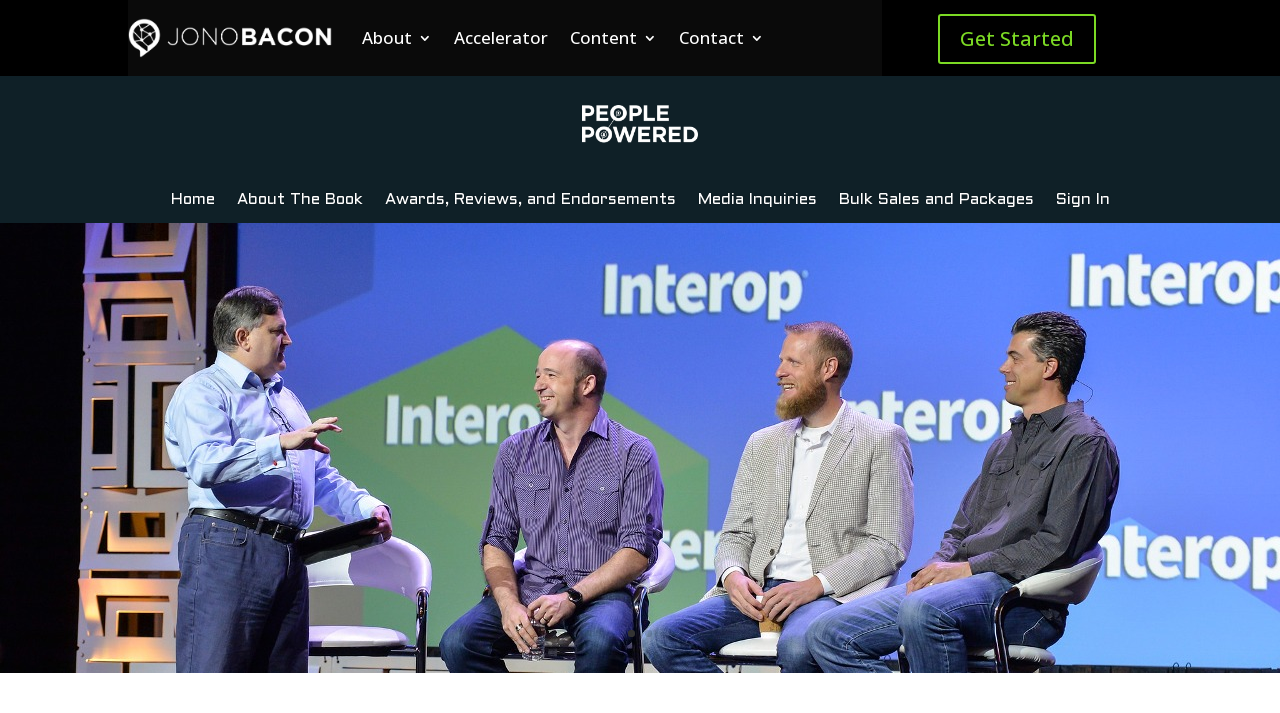

--- FILE ---
content_type: text/css
request_url: https://www.jonobacon.com/wp-content/et-cache/global/et-divi-customizer-global.min.css?ver=1766767470
body_size: 957
content:
@media only screen and (min-width:1350px){.et_pb_row{padding:27px 0}.et_pb_section{padding:54px 0}.single.et_pb_pagebuilder_layout.et_full_width_page .et_post_meta_wrapper{padding-top:81px}.et_pb_fullwidth_section{padding:0}}@font-face{font-family:'Circular Std Black';src:url("https://www.jonobacon.com/fonts/CircularStd-Black.otf") format("opentype")}@font-face{font-family:'Plus Jakarta Text';src:url("https://www.jonobacon.com/fonts/PlusJakartaText-Light.otf") format("opentype")}h2{padding-top:30px;padding-bottom:20px}h3{padding-top:20px;padding-bottom:10px}code{font-family:'Source Code Pro',Helvetica,Arial,Lucida;background-color:#eee;padding:2px;color:#000}pre{font-family:'Source Code Pro',Helvetica,Arial,Lucida;background-color:#eee;font-size:14px;border:thin solid #ddd;padding:10px;border-radius:5px}span.percent-value{font-family:'Ubuntu',Helvetica,Arial,Lucida}#top-menu li{font-size:16px}.et_pb_fullwidth_menu .fullwidth-menu-nav &gt;ul{padding-top:0px!important}.fullwidth-menu li a{padding-top:15px!important;padding-bottom:15px!important}ul.et_pb_social_media_follow{width:100%;text-align:center;margin:0 0 0 0}.et_pb_social_media_follow li{float:none;display:inline-block}#blog_subscription-2,#blog_subscription-3{padding:10px;border:thin solid black}div.entry-content &gt;ol{padding-top:10px;margin-left:20px}div.entry-content &gt;div{margin-top:20px}h1.entry-title{font-family:'GillSans',Helvetica,Arial,Lucida;font-size:35px}h2.entry-title{font-family:'GillSans',Helvetica,Arial,Lucida;font-size:35px}h1{font-family:'GillSans',Helvetica,Arial,Lucida;font-size:30px;padding-top:10px}h2{font-family:'GillSans',Helvetica,Arial,Lucida;font-size:27px}h3{font-family:'GillSans',Helvetica,Arial,Lucida;font-size:25px}h4.widgettitle{font-family:'EB Garamond',Helvetica,Arial,Lucida;font-size:25px;border-bottom:thin solid black;margin-bottom:10px}code{font-family:'Source Code Pro',Helvetica,Arial,Lucida;background-color:#eee;padding:2px;color:#000}pre{font-family:'Source Code Pro',Helvetica,Arial,Lucida;background-color:#eee;font-size:14px;border:thin solid #ddd;padding:10px;border-radius:5px}span.percent-value{font-family:'Ubuntu',Helvetica,Arial,Lucida}#top-menu li{font-size:16px}.et_pb_fullwidth_menu .fullwidth-menu-nav &gt;ul{padding-top:0px!important}.fullwidth-menu li a{padding-top:15px!important;padding-bottom:15px!important}ul.et_pb_social_media_follow{width:100%;text-align:center;margin:0 0 0 0}.et_pb_social_media_follow li{float:none;display:inline-block}#blog_subscription-2,#blog_subscription-3{padding:10px;border:thin solid black}div.entry-content &gt;ol{padding-top:10px;margin-left:20px}div.entry-content &gt;div{margin-top:20px}div.crp_related{margin-top:30px}.et_pb_fullwidth_menu_0.et_pb_fullwidth_menu ul li a{line-height:1!important}.elegantdesign a.more-link{font-size:14px;color:#71818c!important;font-weight:600;text-transform:uppercase;margin-top:10px;float:none;display:inline-block;padding:8px 16px;border-radius:60px;background-color:#f7f9fb;border:2px solid #e9eff5}.elegantdesign a.more-link:hover{color:#20292f}.elegantdesign .et_pb_blog_grid .et_pb_post{margin-bottom:80px;width:100%;padding:20px;background-color:#fff;border-radius:4px;box-sizing:border-box;-webkit-box-sizing:border-box;-moz-box-sizing:border-box;box-shadow:0px 20px 150px #d6dee4;border:none;text-align:center}.elegantdesign .et_pb_post .post-meta{margin-bottom:40px}.et_pb_widget ul li{margin-bottom:.5em;padding-top:20px;text-align:center;font-family:"Gill Sans"}h4.widgettitle{font-size:20px;border-bottom:thin solid black;margin-bottom:10px;text-transform:UPPERCASE;font-family:"Open Sans";text-align:center;font-weight:bold}h1.entry-title{text-align:center;font-size:45px}#left-area .post-meta{text-align:center;font-size:20px}span.rpwwt-post-title{display:block;text-align:center}div.wp-block-columns.has-2-columns.podcast-viewer-block{border:thin solid black;padding:15px;background-image:url("https://www.jonobacon.com/wp-content/uploads/2019/05/podcast-bg.png");background-size:1000px;border-radius:5px;margin-top:20px;margin-bottom:20px;box-shadow:5px 5px 8px #888888}div.wp-block-columns.has-2-columns.podcast-viewer-block h3{color:white;padding:10px}div.wp-block-columns.has-2-columns.podcast-viewer-block .wp-block-column{color:white;text-align:center}div.wp-block-columns.has-2-columns.podcast-viewer-block .wp-block-column a{color:white;text-align:center}h4.jbc-member-block{display:none}#footer-info{width:100%;margin:0 auto;text-align:center!important}#main-content .container:before{background:none}@media (min-width:981px){#left-area{width:100%;padding:23px 0px 0px!important;float:none!important}}#sidebar{display:none}